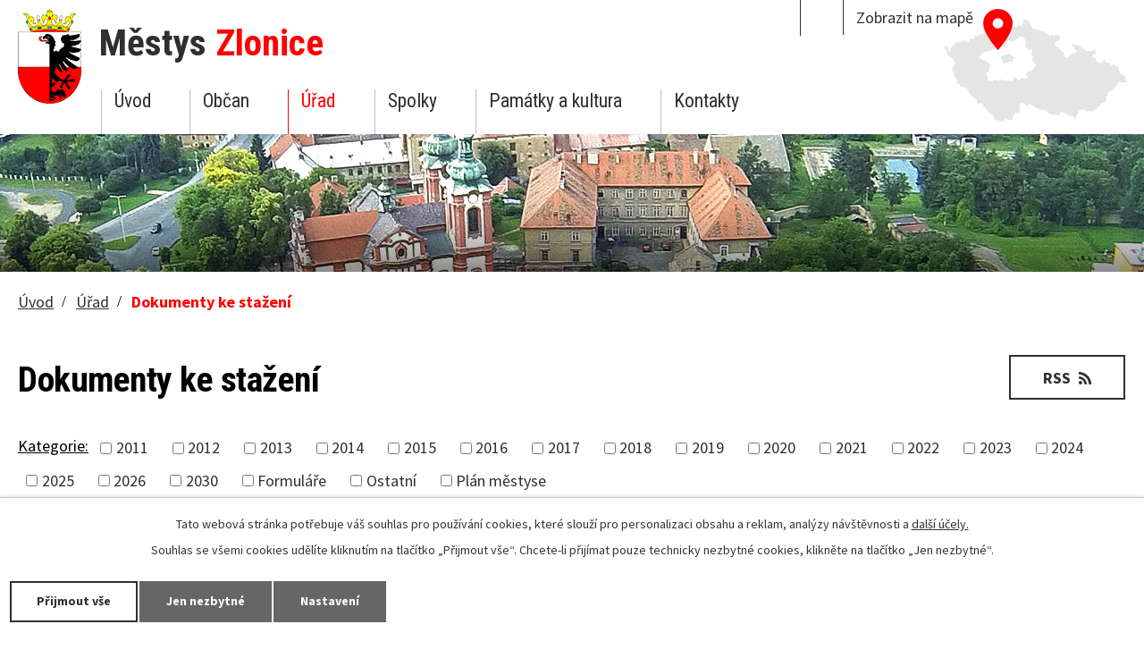

--- FILE ---
content_type: text/html; charset=utf-8
request_url: https://www.zlonice.cz/dokumenty-ke-stazeni?mainSection-dataAggregatorCalendar-6798071-date=202310&noticeOverview-noticesGrid-grid-page=2&noticeOverview-noticesGrid-grid-order=name%3Da&noticeOverview-noticesGrid-grid-itemsPerPage=10
body_size: 8387
content:
<!DOCTYPE html>
<html lang="cs" data-lang-system="cs">
	<head>



		<!--[if IE]><meta http-equiv="X-UA-Compatible" content="IE=EDGE"><![endif]-->
			<meta name="viewport" content="width=device-width, initial-scale=1, user-scalable=yes">
			<meta http-equiv="content-type" content="text/html; charset=utf-8" />
			<meta name="robots" content="index,follow" />
			<meta name="author" content="Antee s.r.o." />
			<meta name="description" content="Oficiální stránky Městys Zlonice" />
			<meta name="viewport" content="width=device-width, initial-scale=1, user-scalable=yes" />
<title>Dokumenty ke stažení | zlonice.cz</title>

		<link rel="stylesheet" type="text/css" href="https://cdn.antee.cz/jqueryui/1.8.20/css/smoothness/jquery-ui-1.8.20.custom.css?v=2" integrity="sha384-969tZdZyQm28oZBJc3HnOkX55bRgehf7P93uV7yHLjvpg/EMn7cdRjNDiJ3kYzs4" crossorigin="anonymous" />
		<link rel="stylesheet" type="text/css" href="/style.php?nid=SVFJQUo=&amp;ver=1768399196" />
		<link rel="stylesheet" type="text/css" href="/css/libs.css?ver=1768399900" />
		<link rel="stylesheet" type="text/css" href="https://cdn.antee.cz/genericons/genericons/genericons.css?v=2" integrity="sha384-DVVni0eBddR2RAn0f3ykZjyh97AUIRF+05QPwYfLtPTLQu3B+ocaZm/JigaX0VKc" crossorigin="anonymous" />

		<script src="/js/jquery/jquery-3.0.0.min.js" ></script>
		<script src="/js/jquery/jquery-migrate-3.1.0.min.js" ></script>
		<script src="/js/jquery/jquery-ui.min.js" ></script>
		<script src="/js/jquery/jquery.ui.touch-punch.min.js" ></script>
		<script src="/js/libs.min.js?ver=1768399900" ></script>
		<script src="/js/ipo.min.js?ver=1768399889" ></script>
			<script src="/js/locales/cs.js?ver=1768399196" ></script>

			<script src='https://www.google.com/recaptcha/api.js?hl=cs&render=explicit' ></script>

		<link href="/historie-a-soucasnost?action=atom" type="application/atom+xml" rel="alternate" title="Historie a současnost">
		<link href="/aktuality?action=atom" type="application/atom+xml" rel="alternate" title="Aktuality">
		<link href="/knihovna?action=atom" type="application/atom+xml" rel="alternate" title="Knihovna">
		<link href="/uredni-deska?action=atom" type="application/atom+xml" rel="alternate" title="Úřední deska">
		<link href="/usneseni?action=atom" type="application/atom+xml" rel="alternate" title="Usnesení">
		<link href="/program-kulturnich-akci?action=atom" type="application/atom+xml" rel="alternate" title="Program kulturních akcí">
		<link href="/zlonicky-zpravodaj-pdf?action=atom" type="application/atom+xml" rel="alternate" title="Zlonický zpravodaj - PDF">
		<link href="/dokumenty-ke-stazeni?action=atom" type="application/atom+xml" rel="alternate" title="Dokumenty ke stažení">
		<link href="/uzavrene-smlouvy?action=atom" type="application/atom+xml" rel="alternate" title="Uzavřené smlouvy">
		<link href="/ztraty-a-nalezy?action=atom" type="application/atom+xml" rel="alternate" title="Ztráty a nálezy">
		<link href="/kronika?action=atom" type="application/atom+xml" rel="alternate" title="Kronika a archiválie">
<link rel="preload" href="https://fonts.googleapis.com/css?family=Roboto+Condensed:400,400i,700,700i%7CSource+Sans+Pro:400,400i,700,700i&amp;subset=latin-ext" as="font">
<link rel="stylesheet" href="https://fonts.googleapis.com/css?family=Roboto+Condensed:400,400i,700,700i%7CSource+Sans+Pro:400,400i,700,700i&amp;subset=latin-ext">
<link href="/image.php?nid=17470&amp;oid=6801877" rel="icon" type="image/png">
<link rel="shortcut icon" href="/image.php?nid=17470&amp;oid=6801877">
<link rel="preload" href="image.php?nid=17470&amp;oid=6796475" as="image">
<script>
//posun ipocopyright
ipo.api.live('#ipocopyright', function(el) {
$(el).insertAfter("#ipocontainer");
});
//backlink
ipo.api.live('.backlink', function(el) {
$(el).addClass("action-button");
});
//morelink
ipo.api.live('.morelink', function(el) {
$(el).addClass("action-button");
});
//fulltext
ipo.api.live('.fulltextSearchForm', function(el) {
$(el).appendTo(".fulltextWrapper");
});
//kalendář
ipo.api.live('.data-aggregator-calendar', function(el) {
$(el).appendTo(".calendarWrapper");
});
</script>

	</head>

	<body id="page6803090" class="subpage6803090 subpage6719310"
			
			data-nid="17470"
			data-lid="CZ"
			data-oid="6803090"
			data-layout-pagewidth="1024"
			
			data-slideshow-timer="3"
			
						
				
				data-layout="responsive" data-viewport_width_responsive="1024"
			>



							<div id="snippet-cookiesConfirmation-euCookiesSnp">			<div id="cookieChoiceInfo" class="cookie-choices-info template_1">
					<p>Tato webová stránka potřebuje váš souhlas pro používání cookies, které slouží pro personalizaci obsahu a reklam, analýzy návštěvnosti a 
						<a class="cookie-button more" href="https://navody.antee.cz/cookies" target="_blank">další účely.</a>
					</p>
					<p>
						Souhlas se všemi cookies udělíte kliknutím na tlačítko „Přijmout vše“. Chcete-li přijímat pouze technicky nezbytné cookies, klikněte na tlačítko „Jen nezbytné“.
					</p>
				<div class="buttons">
					<a class="cookie-button action-button ajax" id="cookieChoiceButton" rel=”nofollow” href="/dokumenty-ke-stazeni?mainSection-dataAggregatorCalendar-6798071-date=202310&amp;noticeOverview-noticesGrid-grid-page=2&amp;noticeOverview-noticesGrid-grid-order=name%3Da&amp;noticeOverview-noticesGrid-grid-itemsPerPage=10&amp;do=cookiesConfirmation-acceptAll">Přijmout vše</a>
					<a class="cookie-button cookie-button--settings action-button ajax" rel=”nofollow” href="/dokumenty-ke-stazeni?mainSection-dataAggregatorCalendar-6798071-date=202310&amp;noticeOverview-noticesGrid-grid-page=2&amp;noticeOverview-noticesGrid-grid-order=name%3Da&amp;noticeOverview-noticesGrid-grid-itemsPerPage=10&amp;do=cookiesConfirmation-onlyNecessary">Jen nezbytné</a>
					<a class="cookie-button cookie-button--settings action-button ajax" rel=”nofollow” href="/dokumenty-ke-stazeni?mainSection-dataAggregatorCalendar-6798071-date=202310&amp;noticeOverview-noticesGrid-grid-page=2&amp;noticeOverview-noticesGrid-grid-order=name%3Da&amp;noticeOverview-noticesGrid-grid-itemsPerPage=10&amp;do=cookiesConfirmation-openSettings">Nastavení</a>
				</div>
			</div>
</div>				<div id="ipocontainer">

			<div class="menu-toggler">

				<span>Menu</span>
				<span class="genericon genericon-menu"></span>
			</div>

			<span id="back-to-top">

				<i class="fa fa-angle-up"></i>
			</span>

			<div id="ipoheader">

				<div class="layout-container">
	<a href="/" class="header-logo">
		<img src="/image.php?nid=17470&amp;oid=6796475" alt="Logo Městys Zlonice">
		<span class="top">Městys <span>Zlonice</span></span>
	</a>
	<a href="https://goo.gl/maps/fRinNyVSdmK2" target="_blank" class="topMap">Zobrazit na mapě</a>
	<div class="fulltextWrapper"></div>
</div>			</div>

			<div id="ipotopmenuwrapper">

				<div id="ipotopmenu">
<h4 class="hiddenMenu">Horní menu</h4>
<ul class="topmenulevel1"><li class="topmenuitem1 noborder" id="ipomenu6632182"><a href="/">Úvod</a></li><li class="topmenuitem1" id="ipomenu6719309"><a href="/obcan">Občan</a><ul class="topmenulevel2"><li class="topmenuitem2" id="ipomenu6722947"><a href="/aktuality">Aktuality</a></li><li class="topmenuitem2" id="ipomenu12142985"><a href="/sluzby-v-obci">Služby v městysi -&gt;</a><ul class="topmenulevel3"><li class="topmenuitem3" id="ipomenu6802882"><a href="/zakladni-skola">Základní škola</a></li><li class="topmenuitem3" id="ipomenu6738102"><a href="/materska-skola">Mateřská škola</a></li><li class="topmenuitem3" id="ipomenu10145852"><a href="/hriste">Hriště</a></li><li class="topmenuitem3" id="ipomenu6738262"><a href="/knihovna">Knihovna</a></li><li class="topmenuitem3" id="ipomenu11611431"><a href="/index.php?oid=11611431">Lékaři, lékárna</a></li><li class="topmenuitem3" id="ipomenu6960590"><a href="/sberny-dvur">Sběrný dvůr</a></li><li class="topmenuitem3" id="ipomenu9455374"><a href="/svoz-odpadu">Svoz odpadu</a></li><li class="topmenuitem3" id="ipomenu9679900"><a href="/vodovod-a-kanalizace">Vodovod a kanalizace</a></li></ul></li><li class="topmenuitem2" id="ipomenu6802913"><a href="/zlonicky-zpravodaj-pdf">Zlonický zpravodaj - PDF</a></li><li class="topmenuitem2" id="ipomenu6739197"><a href="/odber-sms">Odběr SMS</a></li><li class="topmenuitem2" id="ipomenu8000787"><a href="/projekty">Projekty</a></li><li class="topmenuitem2" id="ipomenu6738141"><a href="/fotogalerie">Fotogalerie</a></li><li class="topmenuitem2" id="ipomenu6737779"><a href="/mistni-casti">Místní části</a></li><li class="topmenuitem2" id="ipomenu9640418"><a href="/poplatky-a-platby-obci">Poplatky a platby obci</a></li><li class="topmenuitem2" id="ipomenu6739193"><a href="/geoportal">Geoportál</a></li><li class="topmenuitem2" id="ipomenu9822612"><a href="/uzemni-plan">Územní plán</a></li><li class="topmenuitem2" id="ipomenu9612218"><a href="/transparentni-ucet">Transparentní účet</a></li><li class="topmenuitem2" id="ipomenu10408449"><a href="/ztraty-a-nalezy">Ztráty a nálezy</a></li></ul></li><li class="topmenuitem1 active" id="ipomenu6719310"><a href="/urad">Úřad</a><ul class="topmenulevel2"><li class="topmenuitem2" id="ipomenu6739207"><a href="/zakladni-informace">Základní informace</a></li><li class="topmenuitem2" id="ipomenu6775337"><a href="/popis-uradu">Popis úřadu</a></li><li class="topmenuitem2" id="ipomenu8874838"><a href="/povinne-zverejnovane-informace">Povinně zveřejňované informace</a></li><li class="topmenuitem2" id="ipomenu6775467"><a href="/poskytovani-informaci-prijem-podani">Poskytování informací, příjem podání</a></li><li class="topmenuitem2" id="ipomenu6775261"><a href="/obecne-zavazne-vyhlasky">Obecně závazné vyhlášky</a></li><li class="topmenuitem2" id="ipomenu6739208"><a href="/uredni-deska">Úřední deska</a></li><li class="topmenuitem2" id="ipomenu8326630"><a href="/uzavrene-smlouvy">Uzavřené smlouvy</a></li><li class="topmenuitem2 active" id="ipomenu6803090"><a href="/dokumenty-ke-stazeni">Dokumenty ke stažení</a></li><li class="topmenuitem2" id="ipomenu6764507"><a href="/usneseni">Usnesení</a></li><li class="topmenuitem2" id="ipomenu6775480"><a href="/rozpocty">Rozpočty</a></li><li class="topmenuitem2" id="ipomenu6775481"><a href="/elektronicka-podatelna">Elektronická podatelna</a></li><li class="topmenuitem2" id="ipomenu6820440"><a href="/vydavani-obcanskych-prukazu-a-cestovnich-pasu">Vydávání občanských průkazů a cestovních pasů</a></li><li class="topmenuitem2" id="ipomenu6780332"><a href="/gdpr">GDPR</a></li></ul></li><li class="topmenuitem1" id="ipomenu6719311"><a href="/spolky">Spolky</a><ul class="topmenulevel2"><li class="topmenuitem2" id="ipomenu6780455"><a href="/a-co-deti-os">A co děti o.s.</a></li><li class="topmenuitem2" id="ipomenu6780362"><a href="/sbor-dobrovolnych-hasicu">Sbor dobrovolných hasičů</a></li><li class="topmenuitem2" id="ipomenu6780391"><a href="/sokol-zlonice">Sokol Zlonice</a></li><li class="topmenuitem2" id="ipomenu6803386"><a href="/sportovni-klub-zlonice">Sportovní klub Zlonice</a></li><li class="topmenuitem2" id="ipomenu6780344"><a href="/kynologicka-organizace">Kynologická organizace</a></li><li class="topmenuitem2" id="ipomenu6803368"><a href="/sachovy-klub-zlonice">Šachový klub Zlonice</a></li><li class="topmenuitem2" id="ipomenu6808772"><a href="/sance-pro-slusne">Šance pro slušné</a></li><li class="topmenuitem2" id="ipomenu6803654"><a href="/vlastivedny-krouzek-zlonicka">Vlastivědný kroužek Zlonicka</a></li></ul></li><li class="topmenuitem1" id="ipomenu6719312"><a href="/pamatky-a-kultura">Památky a kultura</a><ul class="topmenulevel2"><li class="topmenuitem2" id="ipomenu6719337"><a href="/historie-a-soucasnost">Historie a současnost</a></li><li class="topmenuitem2" id="ipomenu12118623"><a href="/kronika">Kronika a archiválie</a></li><li class="topmenuitem2" id="ipomenu6782246"><a href="/program-kulturnich-akci">Program kulturních akcí</a></li><li class="topmenuitem2" id="ipomenu6782355"><a href="/osmero-zlonickych-zastaveni">Osmero Zlonických zastavení</a></li><li class="topmenuitem2" id="ipomenu6782388"><a href="/zajimavosti-v-okoli">Zajímavosti v okolí</a></li><li class="topmenuitem2" id="ipomenu6782483"><a href="/zeleznicni-muzeum-zlonice">Železniční muzeum Zlonice</a></li><li class="topmenuitem2" id="ipomenu6782503"><a href="/pamatnik-antonina-dvoraka">Památník Antonína Dvořáka</a></li></ul></li><li class="topmenuitem1" id="ipomenu6719315"><a href="/kontakt">Kontakty</a></li></ul>
					<div class="cleartop"></div>
				</div>
			</div>
			<div id="ipomain">
				<div class="data-aggregator-calendar" id="data-aggregator-calendar-6798071">
	<h4 class="newsheader">Kalendář akcí</h4>
	<div class="newsbody">
<div id="snippet-mainSection-dataAggregatorCalendar-6798071-cal"><div class="blog-cal ui-datepicker-inline ui-datepicker ui-widget ui-widget-content ui-helper-clearfix ui-corner-all">
	<div class="ui-datepicker-header ui-widget-header ui-helper-clearfix ui-corner-all">
		<a class="ui-datepicker-prev ui-corner-all ajax" href="/dokumenty-ke-stazeni?mainSection-dataAggregatorCalendar-6798071-date=202309&amp;noticeOverview-noticesGrid-grid-page=2&amp;noticeOverview-noticesGrid-grid-order=name%3Da&amp;noticeOverview-noticesGrid-grid-itemsPerPage=10&amp;do=mainSection-dataAggregatorCalendar-6798071-reload" title="Předchozí měsíc">
			<span class="ui-icon ui-icon-circle-triangle-w">Předchozí</span>
		</a>
		<a class="ui-datepicker-next ui-corner-all ajax" href="/dokumenty-ke-stazeni?mainSection-dataAggregatorCalendar-6798071-date=202311&amp;noticeOverview-noticesGrid-grid-page=2&amp;noticeOverview-noticesGrid-grid-order=name%3Da&amp;noticeOverview-noticesGrid-grid-itemsPerPage=10&amp;do=mainSection-dataAggregatorCalendar-6798071-reload" title="Následující měsíc">
			<span class="ui-icon ui-icon-circle-triangle-e">Následující</span>
		</a>
		<div class="ui-datepicker-title">Říjen 2023</div>
	</div>
	<table class="ui-datepicker-calendar">
		<thead>
			<tr>
				<th title="Pondělí">P</th>
				<th title="Úterý">Ú</th>
				<th title="Středa">S</th>
				<th title="Čtvrtek">Č</th>
				<th title="Pátek">P</th>
				<th title="Sobota">S</th>
				<th title="Neděle">N</th>
			</tr>

		</thead>
		<tbody>
			<tr>

				<td>

						<span class="tooltip ui-state-default ui-datepicker-other-month">25</span>
				</td>
				<td>

						<span class="tooltip ui-state-default ui-datepicker-other-month">26</span>
				</td>
				<td>

						<span class="tooltip ui-state-default ui-datepicker-other-month">27</span>
				</td>
				<td>

						<span class="tooltip ui-state-default day-off holiday ui-datepicker-other-month" title="Den české státnosti - Svatý Václav">28</span>
				</td>
				<td>

						<span class="tooltip ui-state-default ui-datepicker-other-month">29</span>
				</td>
				<td>

						<span class="tooltip ui-state-default saturday day-off ui-datepicker-other-month">30</span>
				</td>
				<td>

						<span class="tooltip ui-state-default sunday day-off">1</span>
				</td>
			</tr>
			<tr>

				<td>

						<span class="tooltip ui-state-default">2</span>
				</td>
				<td>

						<span class="tooltip ui-state-default">3</span>
				</td>
				<td>

						<span class="tooltip ui-state-default">4</span>
				</td>
				<td>

						<span class="tooltip ui-state-default">5</span>
				</td>
				<td>

						<span class="tooltip ui-state-default">6</span>
				</td>
				<td>

						<span class="tooltip ui-state-default saturday day-off">7</span>
				</td>
				<td>

						<span class="tooltip ui-state-default sunday day-off">8</span>
				</td>
			</tr>
			<tr>

				<td>

						<span class="tooltip ui-state-default">9</span>
				</td>
				<td>

						<span class="tooltip ui-state-default">10</span>
				</td>
				<td>

						<span class="tooltip ui-state-default">11</span>
				</td>
				<td>

						<span class="tooltip ui-state-default">12</span>
				</td>
				<td>

						<span class="tooltip ui-state-default">13</span>
				</td>
				<td>

						<span class="tooltip ui-state-default saturday day-off">14</span>
				</td>
				<td>

						<span class="tooltip ui-state-default sunday day-off">15</span>
				</td>
			</tr>
			<tr>

				<td>

						<span class="tooltip ui-state-default">16</span>
				</td>
				<td>

						<span class="tooltip ui-state-default">17</span>
				</td>
				<td>

						<span class="tooltip ui-state-default">18</span>
				</td>
				<td>

						<span class="tooltip ui-state-default">19</span>
				</td>
				<td>

						<span class="tooltip ui-state-default">20</span>
				</td>
				<td>

						<span class="tooltip ui-state-default saturday day-off">21</span>
				</td>
				<td>

						<span class="tooltip ui-state-default sunday day-off">22</span>
				</td>
			</tr>
			<tr>

				<td>

						<span class="tooltip ui-state-default">23</span>
				</td>
				<td>

						<span class="tooltip ui-state-default">24</span>
				</td>
				<td>

						<span class="tooltip ui-state-default">25</span>
				</td>
				<td>

						<span class="tooltip ui-state-default">26</span>
				</td>
				<td>

						<span class="tooltip ui-state-default">27</span>
				</td>
				<td>

						<span class="tooltip ui-state-default saturday day-off holiday" title="Den vzniku samostatného československého státu">28</span>
				</td>
				<td>

						<span class="tooltip ui-state-default sunday day-off">29</span>
				</td>
			</tr>
			<tr>

				<td>

						<span class="tooltip ui-state-default">30</span>
				</td>
				<td>

						<span class="tooltip ui-state-default">31</span>
				</td>
				<td>

						<span class="tooltip ui-state-default ui-datepicker-other-month">1</span>
				</td>
				<td>

						<span class="tooltip ui-state-default ui-datepicker-other-month">2</span>
				</td>
				<td>

						<span class="tooltip ui-state-default ui-datepicker-other-month">3</span>
				</td>
				<td>

						<span class="tooltip ui-state-default saturday day-off ui-datepicker-other-month">4</span>
				</td>
				<td>

						<span class="tooltip ui-state-default sunday day-off ui-datepicker-other-month">5</span>
				</td>
			</tr>
		</tbody>
	</table>
</div>
</div>	</div>
</div>

				<div id="ipomainframe">
					<div id="ipopage">
<div id="iponavigation">
	<h5 class="hiddenMenu">Drobečková navigace</h5>
	<p>
			<a href="/">Úvod</a> <span class="separator">&gt;</span>
			<a href="/urad">Úřad</a> <span class="separator">&gt;</span>
			<span class="currentPage">Dokumenty ke stažení</span>
	</p>

</div>
						<div class="ipopagetext">
							<div class="noticeBoard view-default content with-subscribe">
								
								<h1>Dokumenty ke stažení</h1>

<div id="snippet--flash"></div>
								
																	
<div class="subscribe-toolbar">
	<a href="/dokumenty-ke-stazeni?action=atom" class="action-button tooltip" data-tooltip-content="#tooltip-content"><i class="fa fa-rss"></i> RSS</a>
	<div class="tooltip-wrapper">

		<span id="tooltip-content">Více informací naleznete <a href=/dokumenty-ke-stazeni?action=rssGuide>zde</a>.</span>
	</div>
</div>
<hr class="cleaner">
	<div class="paragraph">
					</div>

					<div class="tags table-row auto type-tags">
<form action="/dokumenty-ke-stazeni?mainSection-dataAggregatorCalendar-6798071-date=202310&amp;noticeOverview-noticesGrid-grid-page=2&amp;noticeOverview-noticesGrid-grid-order=name%3Da&amp;noticeOverview-noticesGrid-grid-itemsPerPage=10&amp;do=multiTagsRenderer-multiChoiceTags-submit" method="post" id="frm-multiTagsRenderer-multiChoiceTags">
			<a class="box-by-content" href="/dokumenty-ke-stazeni?mainSection-dataAggregatorCalendar-6798071-date=202310&amp;noticeOverview-noticesGrid-grid-page=2&amp;noticeOverview-noticesGrid-grid-order=name%3Da&amp;noticeOverview-noticesGrid-grid-itemsPerPage=10" title="Ukázat vše">Kategorie:</a>
<span><input type="checkbox" name="tags[]" id="frm-multiTagsRenderer-multiChoiceTagsiChoiceTags-tags-0" value="2011"><label for="frm-multiTagsRenderer-multiChoiceTagsiChoiceTags-tags-0">2011</label><br></span><span><input type="checkbox" name="tags[]" id="frm-multiTagsRenderer-multiChoiceTagsiChoiceTags-tags-1" value="2012"><label for="frm-multiTagsRenderer-multiChoiceTagsiChoiceTags-tags-1">2012</label><br></span><span><input type="checkbox" name="tags[]" id="frm-multiTagsRenderer-multiChoiceTagsiChoiceTags-tags-2" value="2013"><label for="frm-multiTagsRenderer-multiChoiceTagsiChoiceTags-tags-2">2013</label><br></span><span><input type="checkbox" name="tags[]" id="frm-multiTagsRenderer-multiChoiceTagsiChoiceTags-tags-3" value="2014"><label for="frm-multiTagsRenderer-multiChoiceTagsiChoiceTags-tags-3">2014</label><br></span><span><input type="checkbox" name="tags[]" id="frm-multiTagsRenderer-multiChoiceTagsiChoiceTags-tags-4" value="2015"><label for="frm-multiTagsRenderer-multiChoiceTagsiChoiceTags-tags-4">2015</label><br></span><span><input type="checkbox" name="tags[]" id="frm-multiTagsRenderer-multiChoiceTagsiChoiceTags-tags-5" value="2016"><label for="frm-multiTagsRenderer-multiChoiceTagsiChoiceTags-tags-5">2016</label><br></span><span><input type="checkbox" name="tags[]" id="frm-multiTagsRenderer-multiChoiceTagsiChoiceTags-tags-6" value="2017"><label for="frm-multiTagsRenderer-multiChoiceTagsiChoiceTags-tags-6">2017</label><br></span><span><input type="checkbox" name="tags[]" id="frm-multiTagsRenderer-multiChoiceTagsiChoiceTags-tags-7" value="2018"><label for="frm-multiTagsRenderer-multiChoiceTagsiChoiceTags-tags-7">2018</label><br></span><span><input type="checkbox" name="tags[]" id="frm-multiTagsRenderer-multiChoiceTagsiChoiceTags-tags-8" value="2019"><label for="frm-multiTagsRenderer-multiChoiceTagsiChoiceTags-tags-8">2019</label><br></span><span><input type="checkbox" name="tags[]" id="frm-multiTagsRenderer-multiChoiceTagsiChoiceTags-tags-9" value="2020"><label for="frm-multiTagsRenderer-multiChoiceTagsiChoiceTags-tags-9">2020</label><br></span><span><input type="checkbox" name="tags[]" id="frm-multiTagsRenderer-multiChoiceTagsiChoiceTags-tags-10" value="2021"><label for="frm-multiTagsRenderer-multiChoiceTagsiChoiceTags-tags-10">2021</label><br></span><span><input type="checkbox" name="tags[]" id="frm-multiTagsRenderer-multiChoiceTagsiChoiceTags-tags-11" value="2022"><label for="frm-multiTagsRenderer-multiChoiceTagsiChoiceTags-tags-11">2022</label><br></span><span><input type="checkbox" name="tags[]" id="frm-multiTagsRenderer-multiChoiceTagsiChoiceTags-tags-12" value="2023"><label for="frm-multiTagsRenderer-multiChoiceTagsiChoiceTags-tags-12">2023</label><br></span><span><input type="checkbox" name="tags[]" id="frm-multiTagsRenderer-multiChoiceTagsiChoiceTags-tags-13" value="2024"><label for="frm-multiTagsRenderer-multiChoiceTagsiChoiceTags-tags-13">2024</label><br></span><span><input type="checkbox" name="tags[]" id="frm-multiTagsRenderer-multiChoiceTagsiChoiceTags-tags-14" value="2025"><label for="frm-multiTagsRenderer-multiChoiceTagsiChoiceTags-tags-14">2025</label><br></span><span><input type="checkbox" name="tags[]" id="frm-multiTagsRenderer-multiChoiceTagsiChoiceTags-tags-15" value="2026"><label for="frm-multiTagsRenderer-multiChoiceTagsiChoiceTags-tags-15">2026</label><br></span><span><input type="checkbox" name="tags[]" id="frm-multiTagsRenderer-multiChoiceTagsiChoiceTags-tags-16" value="2030"><label for="frm-multiTagsRenderer-multiChoiceTagsiChoiceTags-tags-16">2030</label><br></span><span><input type="checkbox" name="tags[]" id="frm-multiTagsRenderer-multiChoiceTagsiChoiceTags-tags-17" value="Formuláře"><label for="frm-multiTagsRenderer-multiChoiceTagsiChoiceTags-tags-17">Formuláře</label><br></span><span><input type="checkbox" name="tags[]" id="frm-multiTagsRenderer-multiChoiceTagsiChoiceTags-tags-18" value="Ostatní"><label for="frm-multiTagsRenderer-multiChoiceTagsiChoiceTags-tags-18">Ostatní</label><br></span><span><input type="checkbox" name="tags[]" id="frm-multiTagsRenderer-multiChoiceTagsiChoiceTags-tags-19" value="Plán městyse"><label for="frm-multiTagsRenderer-multiChoiceTagsiChoiceTags-tags-19">Plán městyse</label><br></span> <input type="submit" class="action-button" name="filter" id="frmmultiChoiceTags-filter" value="Filtrovat"> </form>
	</div>
	<script >
	$(document).ready(function() {
		$('.tags-selection select[multiple]').select2({
			placeholder: 'Vyberte štítky',
		  	width: '300px'
		});
		$('#frmmultiSelectTags-tags').change(function() {
			$('#frm-multiTagsRenderer-multiSelectTags input[type="submit"]').click();
		});
		$('#frm-multiTagsRenderer-multiChoiceTags input[type="checkbox"]').change(function() {
			$('#frm-multiTagsRenderer-multiChoiceTags input[type="submit"]').click();
		});
	})
</script>
		<hr class="cleaner">
<div id="snippet--overview">	<div id="snippet-noticeOverview-noticesGrid-grid">			<div id="snippet-noticeOverview-noticesGrid-grid-grid">

<form action="/dokumenty-ke-stazeni?mainSection-dataAggregatorCalendar-6798071-date=202310&amp;noticeOverview-noticesGrid-grid-page=2&amp;noticeOverview-noticesGrid-grid-order=name%3Da&amp;noticeOverview-noticesGrid-grid-itemsPerPage=10&amp;do=noticeOverview-noticesGrid-grid-form-submit" method="post" id="frm-noticeOverview-noticesGrid-grid-form" class="datagrid">
<table class="datagrid">
	<thead>
		<tr class="header">
			<th class="active"><a href="/dokumenty-ke-stazeni?noticeOverview-noticesGrid-grid-by=name&amp;mainSection-dataAggregatorCalendar-6798071-date=202310&amp;noticeOverview-noticesGrid-grid-page=2&amp;noticeOverview-noticesGrid-grid-order=name%3Da&amp;noticeOverview-noticesGrid-grid-itemsPerPage=10&amp;do=noticeOverview-noticesGrid-grid-order" class="datagrid-ajax">N&aacute;zev</a><span class="positioner"><a class="datagrid-ajax active" href="/dokumenty-ke-stazeni?noticeOverview-noticesGrid-grid-by=name&amp;noticeOverview-noticesGrid-grid-dir=a&amp;mainSection-dataAggregatorCalendar-6798071-date=202310&amp;noticeOverview-noticesGrid-grid-page=2&amp;noticeOverview-noticesGrid-grid-order=name%3Da&amp;noticeOverview-noticesGrid-grid-itemsPerPage=10&amp;do=noticeOverview-noticesGrid-grid-order"><span class="up"></span></a><a class="datagrid-ajax" href="/dokumenty-ke-stazeni?noticeOverview-noticesGrid-grid-by=name&amp;noticeOverview-noticesGrid-grid-dir=d&amp;mainSection-dataAggregatorCalendar-6798071-date=202310&amp;noticeOverview-noticesGrid-grid-page=2&amp;noticeOverview-noticesGrid-grid-order=name%3Da&amp;noticeOverview-noticesGrid-grid-itemsPerPage=10&amp;do=noticeOverview-noticesGrid-grid-order"><span class="down"></span></a></span></th>
		
			<th><a href="/dokumenty-ke-stazeni?noticeOverview-noticesGrid-grid-by=added&amp;mainSection-dataAggregatorCalendar-6798071-date=202310&amp;noticeOverview-noticesGrid-grid-page=2&amp;noticeOverview-noticesGrid-grid-order=name%3Da&amp;noticeOverview-noticesGrid-grid-itemsPerPage=10&amp;do=noticeOverview-noticesGrid-grid-order" class="datagrid-ajax">Vyv&#283;&scaron;eno</a><span class="positioner"><a class="datagrid-ajax" href="/dokumenty-ke-stazeni?noticeOverview-noticesGrid-grid-by=added&amp;noticeOverview-noticesGrid-grid-dir=a&amp;mainSection-dataAggregatorCalendar-6798071-date=202310&amp;noticeOverview-noticesGrid-grid-page=2&amp;noticeOverview-noticesGrid-grid-order=name%3Da&amp;noticeOverview-noticesGrid-grid-itemsPerPage=10&amp;do=noticeOverview-noticesGrid-grid-order"><span class="up"></span></a><a class="datagrid-ajax" href="/dokumenty-ke-stazeni?noticeOverview-noticesGrid-grid-by=added&amp;noticeOverview-noticesGrid-grid-dir=d&amp;mainSection-dataAggregatorCalendar-6798071-date=202310&amp;noticeOverview-noticesGrid-grid-page=2&amp;noticeOverview-noticesGrid-grid-order=name%3Da&amp;noticeOverview-noticesGrid-grid-itemsPerPage=10&amp;do=noticeOverview-noticesGrid-grid-order"><span class="down"></span></a></span></th>
		
			<th><a href="/dokumenty-ke-stazeni?noticeOverview-noticesGrid-grid-by=archived&amp;mainSection-dataAggregatorCalendar-6798071-date=202310&amp;noticeOverview-noticesGrid-grid-page=2&amp;noticeOverview-noticesGrid-grid-order=name%3Da&amp;noticeOverview-noticesGrid-grid-itemsPerPage=10&amp;do=noticeOverview-noticesGrid-grid-order" class="datagrid-ajax">Sejmuto</a><span class="positioner"><a class="datagrid-ajax" href="/dokumenty-ke-stazeni?noticeOverview-noticesGrid-grid-by=archived&amp;noticeOverview-noticesGrid-grid-dir=a&amp;mainSection-dataAggregatorCalendar-6798071-date=202310&amp;noticeOverview-noticesGrid-grid-page=2&amp;noticeOverview-noticesGrid-grid-order=name%3Da&amp;noticeOverview-noticesGrid-grid-itemsPerPage=10&amp;do=noticeOverview-noticesGrid-grid-order"><span class="up"></span></a><a class="datagrid-ajax" href="/dokumenty-ke-stazeni?noticeOverview-noticesGrid-grid-by=archived&amp;noticeOverview-noticesGrid-grid-dir=d&amp;mainSection-dataAggregatorCalendar-6798071-date=202310&amp;noticeOverview-noticesGrid-grid-page=2&amp;noticeOverview-noticesGrid-grid-order=name%3Da&amp;noticeOverview-noticesGrid-grid-itemsPerPage=10&amp;do=noticeOverview-noticesGrid-grid-order"><span class="down"></span></a></span></th>
		
			<th><p>Stav</p></th>
		</tr>
	
		<tr class="filters">
			<td><input type="text" size="5" name="filters[name]" id="frm-datagrid-noticeOverview-noticesGrid-grid-form-filters-name" value="" class="text"></td>
		
			<td><input type="text" size="5" name="filters[added]" id="frm-datagrid-noticeOverview-noticesGrid-grid-form-filters-added" value="" class="text"></td>
		
			<td><input type="text" size="5" name="filters[archived]" id="frm-datagrid-noticeOverview-noticesGrid-grid-form-filters-archived" value="" class="text"></td>
		
			<td><select name="filters[isArchived]" id="frm-datagrid-noticeOverview-noticesGrid-grid-form-filters-isArchived" class="select"><option value="N" selected>Aktu&aacute;ln&iacute;</option><option value="A">Archiv</option><option value="B">V&scaron;e</option></select>
			<input type="submit" name="filterSubmit" id="frm-datagrid-noticeOverview-noticesGrid-grid-form-filterSubmit" value="Filtrovat" class="button" title="Filtrovat">
		</td>
		</tr>
	</thead>

	<tfoot>
		<tr class="footer">
			<td colspan="4"> <span class="paginator"><a class="datagrid-ajax" href="/dokumenty-ke-stazeni?noticeOverview-noticesGrid-grid-goto=1&amp;mainSection-dataAggregatorCalendar-6798071-date=202310&amp;noticeOverview-noticesGrid-grid-page=2&amp;noticeOverview-noticesGrid-grid-order=name%3Da&amp;noticeOverview-noticesGrid-grid-itemsPerPage=10&amp;do=noticeOverview-noticesGrid-grid-page" title="First"><span class="paginator-first"></span></a><a class="datagrid-ajax" href="/dokumenty-ke-stazeni?noticeOverview-noticesGrid-grid-goto=1&amp;mainSection-dataAggregatorCalendar-6798071-date=202310&amp;noticeOverview-noticesGrid-grid-page=2&amp;noticeOverview-noticesGrid-grid-order=name%3Da&amp;noticeOverview-noticesGrid-grid-itemsPerPage=10&amp;do=noticeOverview-noticesGrid-grid-page" title="P&#345;edchoz&iacute;"><span class="paginator-prev"></span></a><span class="paginator-controls"><label for="frm-datagrid-noticeOverview-noticesGrid-grid-form-page">Str&aacute;nka</label> <input type="text" size="1" name="page" id="frm-datagrid-noticeOverview-noticesGrid-grid-form-page" value="2"> z 2</span><span class="paginator-next inactive" title="N&aacute;sleduj&iacute;c&iacute;"></span><span class="paginator-last inactive" title="Last"></span><input type="submit" name="pageSubmit" id="frm-datagrid-noticeOverview-noticesGrid-grid-form-pageSubmit" value="Zm&#283;nit str&aacute;nku" title="Zm&#283;nit str&aacute;nku"></span> <span class="grid-info">Z&aacute;znamy 11 - 13 z 13 | Zobrazit: <select name="items" id="frm-datagrid-noticeOverview-noticesGrid-grid-form-items"><option value="10" selected>10</option><option value="20">20</option><option value="50">50</option></select><input type="submit" name="itemsSubmit" id="frm-datagrid-noticeOverview-noticesGrid-grid-form-itemsSubmit" value="Zm&#283;nit" title="Zm&#283;nit"></span></td>
		</tr>
	</tfoot>

	<tbody>
		<tr>
			<td><a href="/dokumenty-ke-stazeni?action=detail&amp;id=7">Svatebn&iacute; ob&#345;ady <span class="tooltip fa fa-file-o" title="1 p&#345;&iacute;loha"></span></a></td>
		
			<td><a href="/dokumenty-ke-stazeni?action=detail&amp;id=7">30. 7. 2019</a></td>
		
			<td></td>
		
			<td><a href="/dokumenty-ke-stazeni?action=detail&amp;id=7">Aktu&aacute;ln&iacute;</a></td>
		</tr>
	
		<tr class="even">
			<td><a href="/dokumenty-ke-stazeni?action=detail&amp;id=9">&Uacute;zemn&iacute; pl&aacute;n m&#283;styse Zlonice</a></td>
		
			<td><a href="/dokumenty-ke-stazeni?action=detail&amp;id=9">20. 7. 2021</a></td>
		
			<td></td>
		
			<td><a href="/dokumenty-ke-stazeni?action=detail&amp;id=9">Aktu&aacute;ln&iacute;</a></td>
		</tr>
	
		<tr>
			<td><a href="/dokumenty-ke-stazeni?action=detail&amp;id=6">&#381;&aacute;dost o p&#345;&iacute;sp&#283;vek spolk&#367;m <span class="tooltip fa fa-file-o" title="1 p&#345;&iacute;loha"></span></a></td>
		
			<td><a href="/dokumenty-ke-stazeni?action=detail&amp;id=6">20. 3. 2019</a></td>
		
			<td></td>
		
			<td><a href="/dokumenty-ke-stazeni?action=detail&amp;id=6">Aktu&aacute;ln&iacute;</a></td>
		</tr>
	</tbody>
</table>
</form>

</div>		<hr class="cleaner">
	</div><div class="last-updated">Naposledy změněno: 12. 12. 2025 12:20</div>
</div>
	<div class="paragraph">
					</div>
															</div>
						</div>
					</div>


					

					

					<div class="hrclear"></div>
					<div id="ipocopyright">
<div class="copyright">
	<div class="footer-container">
	<div class="footerContact">
		<div class="footerContact--item">
			<div>
				<h2>Kontaktní spojení</h2>
				<p>
					Městys Zlonice<br>
					Náměstí Pod Lipami 29<br>273 71 Zlonice
				</p>
				<p>
					<span>Telefon:</span> <a href="tel:+420312591101">+420 312 591 101</a><br>
					<span>E-mail:</span> <a href="mailto:o.zlonice@email.cz">o.zlonice@email.cz</a>
				</p>
			</div>
		</div>
	</div>
</div>
<a class="hiddenMapLink" href="https://goo.gl/maps/3Dz63i5ziLP2" target="_blank">
	<span class="tooltip" title="Zobrazit na mapě"></span>
</a>
<div class="footer-antee">
	<div class="footer-container">
		© 2026 Městys Zlonice, <a href="mailto:o.zlonice@email.cz">Kontaktovat webmastera</a>, <span id="links"><a href="/dokumenty-ke-stazeni">Dokumenty ke stažení</a>, <a href="/prohlaseni-o-pristupnosti">Prohlášení o přístupnosti</a></span><br>ANTEE s.r.o. - <a href="https://www.antee.cz" rel="nofollow">Tvorba webových stránek</a>, Redakční systém IPO
	</div>
</div>
</div>
					</div>
					<div id="ipostatistics">
<script >
	var _paq = _paq || [];
	_paq.push(['disableCookies']);
	_paq.push(['trackPageView']);
	_paq.push(['enableLinkTracking']);
	(function() {
		var u="https://matomo.antee.cz/";
		_paq.push(['setTrackerUrl', u+'piwik.php']);
		_paq.push(['setSiteId', 4252]);
		var d=document, g=d.createElement('script'), s=d.getElementsByTagName('script')[0];
		g.defer=true; g.async=true; g.src=u+'piwik.js'; s.parentNode.insertBefore(g,s);
	})();
</script>
<script >
	$(document).ready(function() {
		$('a[href^="mailto"]').on("click", function(){
			_paq.push(['setCustomVariable', 1, 'Click mailto','Email='+this.href.replace(/^mailto:/i,'') + ' /Page = ' +  location.href,'page']);
			_paq.push(['trackGoal', 8]);
			_paq.push(['trackPageView']);
		});

		$('a[href^="tel"]').on("click", function(){
			_paq.push(['setCustomVariable', 1, 'Click telefon','Telefon='+this.href.replace(/^tel:/i,'') + ' /Page = ' +  location.href,'page']);
			_paq.push(['trackPageView']);
		});
	});
</script>
					</div>

					<div id="ipofooter">
						
					</div>
				</div>
			</div>
		</div>
	</body>
</html>
